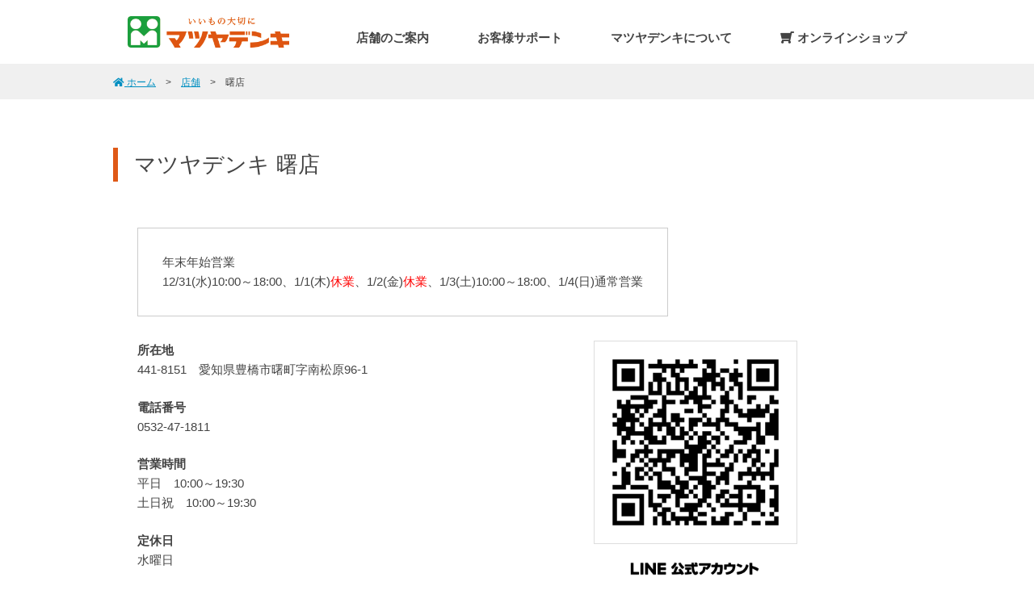

--- FILE ---
content_type: text/html; charset=UTF-8
request_url: https://matsuyadenki.jp/store/id6178/
body_size: 8001
content:

<!DOCTYPE HTML>
<html lang="ja-JP">
<head prefix="og: http://ogp.me/ns# fb: http://ogp.me/ns/fb# article: http://ogp.me/ns/article#">

<meta charset="UTF-8">
<meta name="format-detection" content="telephone=no">

<meta name="viewport" content="width=1000">

<!--css-->
<link rel="stylesheet" type="text/css" href="https://matsuyadenki.jp/wordpress/wp-content/themes/md2019/css/common.css">
<link rel="stylesheet" type="text/css" href="https://matsuyadenki.jp/wordpress/wp-content/themes/md2019/css/layout.css">
<!--js-->
<script src="https://ajax.googleapis.com/ajax/libs/jquery/1/jquery.min.js"></script>
<script type="text/javascript" src="https://matsuyadenki.jp/wordpress/wp-content/themes/md2019/js/script.js"></script>

<link rel="apple-touch-icon-precomposed" href="https://matsuyadenki.jp/wordpress/wp-content/themes/md2019/images/common/apple-touch-icon.png">
<link rel="icon" type="image/vnd.microsoft.icon" href="https://matsuyadenki.jp/wordpress/wp-content/themes/md2019/images/common/favicon.ico">


<!-- ogp -->
<meta property="og:title" content="マツヤデンキ公式ホームページ">
<meta property="og:type" content="website">
<meta property="og:url" content="https://matsuyadenki.jp">
<meta property="og:site_name" content="マツヤデンキ公式ホームページ">
<meta property="og:description" content="いいもの大切に、マツヤデンキの公式ホームページです。">
<meta property="og:image" content="https://matsuyadenki.jp/wordpress/wp-content/themes/md2019/images/common/ogp.jpg">
<meta name="twitter:card" content="photo">
<meta name="twitter:image" content="https://matsuyadenki.jp/wordpress/wp-content/themes/md2019/images/common/ogp.jpg">
<!-- /ogp -->

<meta name='robots' content='max-image-preview:large' />
<link rel="alternate" title="oEmbed (JSON)" type="application/json+oembed" href="https://matsuyadenki.jp/wp-json/oembed/1.0/embed?url=https%3A%2F%2Fmatsuyadenki.jp%2Fstore%2Fid6178%2F" />
<link rel="alternate" title="oEmbed (XML)" type="text/xml+oembed" href="https://matsuyadenki.jp/wp-json/oembed/1.0/embed?url=https%3A%2F%2Fmatsuyadenki.jp%2Fstore%2Fid6178%2F&#038;format=xml" />
<style id='wp-img-auto-sizes-contain-inline-css' type='text/css'>
img:is([sizes=auto i],[sizes^="auto," i]){contain-intrinsic-size:3000px 1500px}
/*# sourceURL=wp-img-auto-sizes-contain-inline-css */
</style>
<style id='wp-emoji-styles-inline-css' type='text/css'>

	img.wp-smiley, img.emoji {
		display: inline !important;
		border: none !important;
		box-shadow: none !important;
		height: 1em !important;
		width: 1em !important;
		margin: 0 0.07em !important;
		vertical-align: -0.1em !important;
		background: none !important;
		padding: 0 !important;
	}
/*# sourceURL=wp-emoji-styles-inline-css */
</style>
<style id='wp-block-library-inline-css' type='text/css'>
:root{--wp-block-synced-color:#7a00df;--wp-block-synced-color--rgb:122,0,223;--wp-bound-block-color:var(--wp-block-synced-color);--wp-editor-canvas-background:#ddd;--wp-admin-theme-color:#007cba;--wp-admin-theme-color--rgb:0,124,186;--wp-admin-theme-color-darker-10:#006ba1;--wp-admin-theme-color-darker-10--rgb:0,107,160.5;--wp-admin-theme-color-darker-20:#005a87;--wp-admin-theme-color-darker-20--rgb:0,90,135;--wp-admin-border-width-focus:2px}@media (min-resolution:192dpi){:root{--wp-admin-border-width-focus:1.5px}}.wp-element-button{cursor:pointer}:root .has-very-light-gray-background-color{background-color:#eee}:root .has-very-dark-gray-background-color{background-color:#313131}:root .has-very-light-gray-color{color:#eee}:root .has-very-dark-gray-color{color:#313131}:root .has-vivid-green-cyan-to-vivid-cyan-blue-gradient-background{background:linear-gradient(135deg,#00d084,#0693e3)}:root .has-purple-crush-gradient-background{background:linear-gradient(135deg,#34e2e4,#4721fb 50%,#ab1dfe)}:root .has-hazy-dawn-gradient-background{background:linear-gradient(135deg,#faaca8,#dad0ec)}:root .has-subdued-olive-gradient-background{background:linear-gradient(135deg,#fafae1,#67a671)}:root .has-atomic-cream-gradient-background{background:linear-gradient(135deg,#fdd79a,#004a59)}:root .has-nightshade-gradient-background{background:linear-gradient(135deg,#330968,#31cdcf)}:root .has-midnight-gradient-background{background:linear-gradient(135deg,#020381,#2874fc)}:root{--wp--preset--font-size--normal:16px;--wp--preset--font-size--huge:42px}.has-regular-font-size{font-size:1em}.has-larger-font-size{font-size:2.625em}.has-normal-font-size{font-size:var(--wp--preset--font-size--normal)}.has-huge-font-size{font-size:var(--wp--preset--font-size--huge)}.has-text-align-center{text-align:center}.has-text-align-left{text-align:left}.has-text-align-right{text-align:right}.has-fit-text{white-space:nowrap!important}#end-resizable-editor-section{display:none}.aligncenter{clear:both}.items-justified-left{justify-content:flex-start}.items-justified-center{justify-content:center}.items-justified-right{justify-content:flex-end}.items-justified-space-between{justify-content:space-between}.screen-reader-text{border:0;clip-path:inset(50%);height:1px;margin:-1px;overflow:hidden;padding:0;position:absolute;width:1px;word-wrap:normal!important}.screen-reader-text:focus{background-color:#ddd;clip-path:none;color:#444;display:block;font-size:1em;height:auto;left:5px;line-height:normal;padding:15px 23px 14px;text-decoration:none;top:5px;width:auto;z-index:100000}html :where(.has-border-color){border-style:solid}html :where([style*=border-top-color]){border-top-style:solid}html :where([style*=border-right-color]){border-right-style:solid}html :where([style*=border-bottom-color]){border-bottom-style:solid}html :where([style*=border-left-color]){border-left-style:solid}html :where([style*=border-width]){border-style:solid}html :where([style*=border-top-width]){border-top-style:solid}html :where([style*=border-right-width]){border-right-style:solid}html :where([style*=border-bottom-width]){border-bottom-style:solid}html :where([style*=border-left-width]){border-left-style:solid}html :where(img[class*=wp-image-]){height:auto;max-width:100%}:where(figure){margin:0 0 1em}html :where(.is-position-sticky){--wp-admin--admin-bar--position-offset:var(--wp-admin--admin-bar--height,0px)}@media screen and (max-width:600px){html :where(.is-position-sticky){--wp-admin--admin-bar--position-offset:0px}}

/*# sourceURL=wp-block-library-inline-css */
</style><style id='global-styles-inline-css' type='text/css'>
:root{--wp--preset--aspect-ratio--square: 1;--wp--preset--aspect-ratio--4-3: 4/3;--wp--preset--aspect-ratio--3-4: 3/4;--wp--preset--aspect-ratio--3-2: 3/2;--wp--preset--aspect-ratio--2-3: 2/3;--wp--preset--aspect-ratio--16-9: 16/9;--wp--preset--aspect-ratio--9-16: 9/16;--wp--preset--color--black: #000000;--wp--preset--color--cyan-bluish-gray: #abb8c3;--wp--preset--color--white: #ffffff;--wp--preset--color--pale-pink: #f78da7;--wp--preset--color--vivid-red: #cf2e2e;--wp--preset--color--luminous-vivid-orange: #ff6900;--wp--preset--color--luminous-vivid-amber: #fcb900;--wp--preset--color--light-green-cyan: #7bdcb5;--wp--preset--color--vivid-green-cyan: #00d084;--wp--preset--color--pale-cyan-blue: #8ed1fc;--wp--preset--color--vivid-cyan-blue: #0693e3;--wp--preset--color--vivid-purple: #9b51e0;--wp--preset--gradient--vivid-cyan-blue-to-vivid-purple: linear-gradient(135deg,rgb(6,147,227) 0%,rgb(155,81,224) 100%);--wp--preset--gradient--light-green-cyan-to-vivid-green-cyan: linear-gradient(135deg,rgb(122,220,180) 0%,rgb(0,208,130) 100%);--wp--preset--gradient--luminous-vivid-amber-to-luminous-vivid-orange: linear-gradient(135deg,rgb(252,185,0) 0%,rgb(255,105,0) 100%);--wp--preset--gradient--luminous-vivid-orange-to-vivid-red: linear-gradient(135deg,rgb(255,105,0) 0%,rgb(207,46,46) 100%);--wp--preset--gradient--very-light-gray-to-cyan-bluish-gray: linear-gradient(135deg,rgb(238,238,238) 0%,rgb(169,184,195) 100%);--wp--preset--gradient--cool-to-warm-spectrum: linear-gradient(135deg,rgb(74,234,220) 0%,rgb(151,120,209) 20%,rgb(207,42,186) 40%,rgb(238,44,130) 60%,rgb(251,105,98) 80%,rgb(254,248,76) 100%);--wp--preset--gradient--blush-light-purple: linear-gradient(135deg,rgb(255,206,236) 0%,rgb(152,150,240) 100%);--wp--preset--gradient--blush-bordeaux: linear-gradient(135deg,rgb(254,205,165) 0%,rgb(254,45,45) 50%,rgb(107,0,62) 100%);--wp--preset--gradient--luminous-dusk: linear-gradient(135deg,rgb(255,203,112) 0%,rgb(199,81,192) 50%,rgb(65,88,208) 100%);--wp--preset--gradient--pale-ocean: linear-gradient(135deg,rgb(255,245,203) 0%,rgb(182,227,212) 50%,rgb(51,167,181) 100%);--wp--preset--gradient--electric-grass: linear-gradient(135deg,rgb(202,248,128) 0%,rgb(113,206,126) 100%);--wp--preset--gradient--midnight: linear-gradient(135deg,rgb(2,3,129) 0%,rgb(40,116,252) 100%);--wp--preset--font-size--small: 13px;--wp--preset--font-size--medium: 20px;--wp--preset--font-size--large: 36px;--wp--preset--font-size--x-large: 42px;--wp--preset--spacing--20: 0.44rem;--wp--preset--spacing--30: 0.67rem;--wp--preset--spacing--40: 1rem;--wp--preset--spacing--50: 1.5rem;--wp--preset--spacing--60: 2.25rem;--wp--preset--spacing--70: 3.38rem;--wp--preset--spacing--80: 5.06rem;--wp--preset--shadow--natural: 6px 6px 9px rgba(0, 0, 0, 0.2);--wp--preset--shadow--deep: 12px 12px 50px rgba(0, 0, 0, 0.4);--wp--preset--shadow--sharp: 6px 6px 0px rgba(0, 0, 0, 0.2);--wp--preset--shadow--outlined: 6px 6px 0px -3px rgb(255, 255, 255), 6px 6px rgb(0, 0, 0);--wp--preset--shadow--crisp: 6px 6px 0px rgb(0, 0, 0);}:where(.is-layout-flex){gap: 0.5em;}:where(.is-layout-grid){gap: 0.5em;}body .is-layout-flex{display: flex;}.is-layout-flex{flex-wrap: wrap;align-items: center;}.is-layout-flex > :is(*, div){margin: 0;}body .is-layout-grid{display: grid;}.is-layout-grid > :is(*, div){margin: 0;}:where(.wp-block-columns.is-layout-flex){gap: 2em;}:where(.wp-block-columns.is-layout-grid){gap: 2em;}:where(.wp-block-post-template.is-layout-flex){gap: 1.25em;}:where(.wp-block-post-template.is-layout-grid){gap: 1.25em;}.has-black-color{color: var(--wp--preset--color--black) !important;}.has-cyan-bluish-gray-color{color: var(--wp--preset--color--cyan-bluish-gray) !important;}.has-white-color{color: var(--wp--preset--color--white) !important;}.has-pale-pink-color{color: var(--wp--preset--color--pale-pink) !important;}.has-vivid-red-color{color: var(--wp--preset--color--vivid-red) !important;}.has-luminous-vivid-orange-color{color: var(--wp--preset--color--luminous-vivid-orange) !important;}.has-luminous-vivid-amber-color{color: var(--wp--preset--color--luminous-vivid-amber) !important;}.has-light-green-cyan-color{color: var(--wp--preset--color--light-green-cyan) !important;}.has-vivid-green-cyan-color{color: var(--wp--preset--color--vivid-green-cyan) !important;}.has-pale-cyan-blue-color{color: var(--wp--preset--color--pale-cyan-blue) !important;}.has-vivid-cyan-blue-color{color: var(--wp--preset--color--vivid-cyan-blue) !important;}.has-vivid-purple-color{color: var(--wp--preset--color--vivid-purple) !important;}.has-black-background-color{background-color: var(--wp--preset--color--black) !important;}.has-cyan-bluish-gray-background-color{background-color: var(--wp--preset--color--cyan-bluish-gray) !important;}.has-white-background-color{background-color: var(--wp--preset--color--white) !important;}.has-pale-pink-background-color{background-color: var(--wp--preset--color--pale-pink) !important;}.has-vivid-red-background-color{background-color: var(--wp--preset--color--vivid-red) !important;}.has-luminous-vivid-orange-background-color{background-color: var(--wp--preset--color--luminous-vivid-orange) !important;}.has-luminous-vivid-amber-background-color{background-color: var(--wp--preset--color--luminous-vivid-amber) !important;}.has-light-green-cyan-background-color{background-color: var(--wp--preset--color--light-green-cyan) !important;}.has-vivid-green-cyan-background-color{background-color: var(--wp--preset--color--vivid-green-cyan) !important;}.has-pale-cyan-blue-background-color{background-color: var(--wp--preset--color--pale-cyan-blue) !important;}.has-vivid-cyan-blue-background-color{background-color: var(--wp--preset--color--vivid-cyan-blue) !important;}.has-vivid-purple-background-color{background-color: var(--wp--preset--color--vivid-purple) !important;}.has-black-border-color{border-color: var(--wp--preset--color--black) !important;}.has-cyan-bluish-gray-border-color{border-color: var(--wp--preset--color--cyan-bluish-gray) !important;}.has-white-border-color{border-color: var(--wp--preset--color--white) !important;}.has-pale-pink-border-color{border-color: var(--wp--preset--color--pale-pink) !important;}.has-vivid-red-border-color{border-color: var(--wp--preset--color--vivid-red) !important;}.has-luminous-vivid-orange-border-color{border-color: var(--wp--preset--color--luminous-vivid-orange) !important;}.has-luminous-vivid-amber-border-color{border-color: var(--wp--preset--color--luminous-vivid-amber) !important;}.has-light-green-cyan-border-color{border-color: var(--wp--preset--color--light-green-cyan) !important;}.has-vivid-green-cyan-border-color{border-color: var(--wp--preset--color--vivid-green-cyan) !important;}.has-pale-cyan-blue-border-color{border-color: var(--wp--preset--color--pale-cyan-blue) !important;}.has-vivid-cyan-blue-border-color{border-color: var(--wp--preset--color--vivid-cyan-blue) !important;}.has-vivid-purple-border-color{border-color: var(--wp--preset--color--vivid-purple) !important;}.has-vivid-cyan-blue-to-vivid-purple-gradient-background{background: var(--wp--preset--gradient--vivid-cyan-blue-to-vivid-purple) !important;}.has-light-green-cyan-to-vivid-green-cyan-gradient-background{background: var(--wp--preset--gradient--light-green-cyan-to-vivid-green-cyan) !important;}.has-luminous-vivid-amber-to-luminous-vivid-orange-gradient-background{background: var(--wp--preset--gradient--luminous-vivid-amber-to-luminous-vivid-orange) !important;}.has-luminous-vivid-orange-to-vivid-red-gradient-background{background: var(--wp--preset--gradient--luminous-vivid-orange-to-vivid-red) !important;}.has-very-light-gray-to-cyan-bluish-gray-gradient-background{background: var(--wp--preset--gradient--very-light-gray-to-cyan-bluish-gray) !important;}.has-cool-to-warm-spectrum-gradient-background{background: var(--wp--preset--gradient--cool-to-warm-spectrum) !important;}.has-blush-light-purple-gradient-background{background: var(--wp--preset--gradient--blush-light-purple) !important;}.has-blush-bordeaux-gradient-background{background: var(--wp--preset--gradient--blush-bordeaux) !important;}.has-luminous-dusk-gradient-background{background: var(--wp--preset--gradient--luminous-dusk) !important;}.has-pale-ocean-gradient-background{background: var(--wp--preset--gradient--pale-ocean) !important;}.has-electric-grass-gradient-background{background: var(--wp--preset--gradient--electric-grass) !important;}.has-midnight-gradient-background{background: var(--wp--preset--gradient--midnight) !important;}.has-small-font-size{font-size: var(--wp--preset--font-size--small) !important;}.has-medium-font-size{font-size: var(--wp--preset--font-size--medium) !important;}.has-large-font-size{font-size: var(--wp--preset--font-size--large) !important;}.has-x-large-font-size{font-size: var(--wp--preset--font-size--x-large) !important;}
/*# sourceURL=global-styles-inline-css */
</style>

<style id='classic-theme-styles-inline-css' type='text/css'>
/*! This file is auto-generated */
.wp-block-button__link{color:#fff;background-color:#32373c;border-radius:9999px;box-shadow:none;text-decoration:none;padding:calc(.667em + 2px) calc(1.333em + 2px);font-size:1.125em}.wp-block-file__button{background:#32373c;color:#fff;text-decoration:none}
/*# sourceURL=/wp-includes/css/classic-themes.min.css */
</style>
<link rel='stylesheet' id='wp-pagenavi-css' href='https://matsuyadenki.jp/wordpress/wp-content/plugins/wp-pagenavi/pagenavi-css.css?ver=2.70' type='text/css' media='all' />
<link rel="https://api.w.org/" href="https://matsuyadenki.jp/wp-json/" /><link rel="alternate" title="JSON" type="application/json" href="https://matsuyadenki.jp/wp-json/wp/v2/store/115" /><link rel="EditURI" type="application/rsd+xml" title="RSD" href="https://matsuyadenki.jp/wordpress/xmlrpc.php?rsd" />
<link rel="canonical" href="https://matsuyadenki.jp/store/id6178/" />
<link rel='shortlink' href='https://matsuyadenki.jp/?p=115' />
<style type="text/css">.recentcomments a{display:inline !important;padding:0 !important;margin:0 !important;}</style>

<!-- Global site tag (gtag.js) - Google Analytics -->
<script async src="https://www.googletagmanager.com/gtag/js?id=UA-88704425-3"></script>
<script>
  window.dataLayer = window.dataLayer || [];
  function gtag(){dataLayer.push(arguments);}
  gtag('js', new Date());

  gtag('config', 'UA-88704425-3');
</script>
<!-- Global site tag (gtag.js) - Google Analytics -->
<script async src="https://www.googletagmanager.com/gtag/js?id=G-LNLVTHSSR0"></script>
<script>
  window.dataLayer = window.dataLayer || [];
  function gtag(){dataLayer.push(arguments);}
  gtag('js', new Date());

  gtag('config', 'G-LNLVTHSSR0');
</script>

<script type="text/javascript">
    (function(c,l,a,r,i,t,y){
        c[a]=c[a]||function(){(c[a].q=c[a].q||[]).push(arguments)};
        t=l.createElement(r);t.async=1;t.src="https://www.clarity.ms/tag/"+i;
        y=l.getElementsByTagName(r)[0];y.parentNode.insertBefore(t,y);
    })(window, document, "clarity", "script", "6890uqq9aj");
</script>
<title>曙店 | 
【公式】マツヤデンキホームページへようこそ</title>

<!--ページ個別-->
<link rel="stylesheet" href="https://matsuyadenki.jp/wordpress/wp-content/themes/md2019/css/shops.css?201912241736" media="all">
<script type="text/javascript" src="https://matsuyadenki.jp/wordpress/wp-content/themes/md2019/js/shops.js"></script>

	<meta name="description" content="いいもの大切に。マツヤデンキの公式ホームページです。">
	<meta name="kewords" content="マツヤデンキ,家電">
</head>

<body>
<header>

	<nav class="gnav-wrapper">
	<div class="inner">
		<ul class="gnav main-wrapper">
			<li class="logo">
					<h1 class="logo"><a href="https://matsuyadenki.jp"><img src="https://matsuyadenki.jp/wordpress/wp-content/themes/md2019/images/common/header_logo.gif" alt="マツヤデンキ"></a></h1>
			</li>
			<li class="shop">
				<a href="https://matsuyadenki.jp/shops/">店舗のご案内</a>
			</li>
			<li class="support">
				<a href="/support/">お客様サポート</a>
				<div class="megamenu">
					<p>お客様サポート</p>
					<ul class="megamenu-inner main-wrapper">
						<li><a href="/support/hotline_form.html">お客様HOTLINE</a></li>
						<li><a href="/support/110_form.html">家電サポート110番</a></li>
						<li><a href="/contact/partscontact.html" target="_blank">部品（パーツ）注文</a></li>
						<li><a href="/support/card.html">ポイントカード</a></li>
						<!--li><a href="/support/5years.html">延長保証</a></li-->
						<li><a href="/support/list.html">サービス一覧</a></li>
					</ul><!-- .megamenu-inner -->
				</div><!-- .megamenu -->
			</li>
			<li class="company">
				<a href="/company/">マツヤデンキについて</a>
				<div class="megamenu">
					<p>マツヤデンキについて</p>
					<ul class="megamenu-inner main-wrapper">
						<li><a href="/company/">ブランド理念</a></li>
						<li><a href="/company/privacy.html">プライバシーポリシー</a></li>
						<li><a href="/company/sitepolicy.html">サイトポリシー</a></li>
					</ul><!-- .megamenu-inner -->
				</div><!-- .megamenu -->
			</li>
			<li><a href="https://shop.matsuyadenki.jp/" target="_blank"><i class="fas fa-shopping-cart fa-flip-horizontal"></i> オンラインショップ</a></li>
		</ul>
	</div>
	</nav><!-- .gnav-wrapper -->

	<a class="menu-trigger" href="#">
		<span></span>
		<span></span>
		<span></span>
	</a>
</header>

	<div id="breadpath"><ul><li><a href="https://matsuyadenki.jp"><i class="fas fa-home"></i> <span>ホーム</span></a></li><li><a href="https://matsuyadenki.jp/shops/"><span>店舗</span></a></li><li><span>曙店</span></li></ul></div>	<section class="sec" id="shop">
					<div class="subContents">
				<h1 class="pageTitle">マツヤデンキ 曙店</h1>

																				<div class="info1">
							<p>年末年始営業<br />
12/31(水)10:00～18:00、1/1(木)<span style="color: red;">休業</span>、1/2(金)<span style="color: red;">休業</span>、1/3(土)10:00～18:00、1/4(日)通常営業</p>
						</div>
									

				<div class="row">
					<div class="left">
						<dl>
							<dt>所在地</dt>
							<dd>441-8151　愛知県豊橋市曙町字南松原96-1</dd>
							<dt>電話番号</dt>
							<dd><a href="tel:0532-47-1811">
																	0532-47-1811																</a>
															</dd>
							<dt>営業時間</dt>
							<dd>平日　10:00～19:30<br>
							土日祝　10:00～19:30							</dd>
							<dt>定休日</dt>
							<dd>水曜日</dd>

						</dl>
														
					</div>
											<div class="right">
							<div class="qr">
								<figure>								<img src="https://matsuyadenki.jp/wordpress/wp-content/uploads/2019/10/マツヤデンキ曙店.png" alt=""></figure>
								<p class="linelogo"><a href="https://lin.ee/aCgISu8" target="_blank"><img src="https://matsuyadenki.jp/wordpress/wp-content/themes/md2019/images/shop/line_logo.png" alt="LINE公式アカウント"></a></p>
								<p>↑↑↑<br>曙店LINE公式アカウント<br>
								友だち追加でお得な情報をGET!</p>
							</div>
						</div>
									</div>

																		
				<div class="map">
					<iframe src="https://www.google.com/maps/embed?pb=!1m18!1m12!1m3!1d3899.53630199296!2d137.4013025209884!3d34.72771995027396!2m3!1f0!2f0!3f0!3m2!1i1024!2i768!4f13.1!3m3!1m2!1s0x6004d3a4128f0543%3A0x5fa63ca7abf29055!2z44Oe44OE44Ok44OH44Oz44Kt5puZ5bqX!5e0!3m2!1sja!2sjp!4v1572265054461!5m2!1sja!2sjp" frameborder="0" style="border:0;" allowfullscreen=""></iframe>				</div>
			</div>
			</section>


<footer>
	<ul>
		<li><a href="https://matsuyadenki.jp/fc/">FC加盟店募集</a></li>
		<li><a href="/contact/property.html">店舗物件募集</a></li>
		<li><a href="/contact/sales.html">マツヤデンキ外商</a></li>
		<li><a href="https://matsuyadenki.jp/sitepolicy/">サイトポリシー</a></li>
	</ul>
	<p class="copyright"><small>Copyright &copy; YAMADA DENKI CO., LTD.</small></p>
</footer>

<div id="spMenu">
	<ul>
		<li class="shop">
			<a href="https://matsuyadenki.jp/shops/">店舗のご案内</a>
		</li>
		<li class="support">
			<p>お客様サポート</p>
			<ul>
				<li><a href="/support/hotline_form.html">お客様HOTLINE</a></li>
				<li><a href="/support/110_form.html">家電サポート110番</a></li>
				<li><a href="/contact/partscontact.html" target="_blank">部品（パーツ）注文</a></li>
				<li><a href="/support/card.html">ポイントカード</a></li>
				<li><a href="/support/5years.html">延長保証</a></li>
				<li><a href="/support/list.html">サービス一覧</a></li>
				<li><a href="/support/link.html">家電メーカーリンク集</a></li>
			</ul>
		</li>
		<li class="company">
			<p>ブランド情報</p>
			<ul>
				<li><a href="/company/philosophy.html">企業理念</a></li>
				<li><a href="/news/">ニュースリリース</a></li>
				<li><a href="/company/privacy.html">プライバシーポリシー</a></li>
				<li><a href="https://matsuyadenki.jp/sitepolicy/">サイトポリシー</a></li>
			</ul>
		</li>
		<li><a href="https://matsuyadenki.jp/fc/">FC加盟店募集</a></li>
		<li><a href="/contact/property.html">店舗物件募集</a></li>
		<li><a href="/contact/sales.html">マツヤデンキ外商</a></li>
		<li><a href="https://shop.matsuyadenki.jp/" target="_blank"><i class="fas fa-shopping-cart fa-flip-horizontal"></i> オンラインショップ</a></li>
	</ul>
</div>

<script type="speculationrules">
{"prefetch":[{"source":"document","where":{"and":[{"href_matches":"/*"},{"not":{"href_matches":["/wordpress/wp-*.php","/wordpress/wp-admin/*","/wordpress/wp-content/uploads/*","/wordpress/wp-content/*","/wordpress/wp-content/plugins/*","/wordpress/wp-content/themes/md2019/*","/*\\?(.+)"]}},{"not":{"selector_matches":"a[rel~=\"nofollow\"]"}},{"not":{"selector_matches":".no-prefetch, .no-prefetch a"}}]},"eagerness":"conservative"}]}
</script>
<script id="wp-emoji-settings" type="application/json">
{"baseUrl":"https://s.w.org/images/core/emoji/17.0.2/72x72/","ext":".png","svgUrl":"https://s.w.org/images/core/emoji/17.0.2/svg/","svgExt":".svg","source":{"concatemoji":"https://matsuyadenki.jp/wordpress/wp-includes/js/wp-emoji-release.min.js?ver=6.9"}}
</script>
<script type="module">
/* <![CDATA[ */
/*! This file is auto-generated */
const a=JSON.parse(document.getElementById("wp-emoji-settings").textContent),o=(window._wpemojiSettings=a,"wpEmojiSettingsSupports"),s=["flag","emoji"];function i(e){try{var t={supportTests:e,timestamp:(new Date).valueOf()};sessionStorage.setItem(o,JSON.stringify(t))}catch(e){}}function c(e,t,n){e.clearRect(0,0,e.canvas.width,e.canvas.height),e.fillText(t,0,0);t=new Uint32Array(e.getImageData(0,0,e.canvas.width,e.canvas.height).data);e.clearRect(0,0,e.canvas.width,e.canvas.height),e.fillText(n,0,0);const a=new Uint32Array(e.getImageData(0,0,e.canvas.width,e.canvas.height).data);return t.every((e,t)=>e===a[t])}function p(e,t){e.clearRect(0,0,e.canvas.width,e.canvas.height),e.fillText(t,0,0);var n=e.getImageData(16,16,1,1);for(let e=0;e<n.data.length;e++)if(0!==n.data[e])return!1;return!0}function u(e,t,n,a){switch(t){case"flag":return n(e,"\ud83c\udff3\ufe0f\u200d\u26a7\ufe0f","\ud83c\udff3\ufe0f\u200b\u26a7\ufe0f")?!1:!n(e,"\ud83c\udde8\ud83c\uddf6","\ud83c\udde8\u200b\ud83c\uddf6")&&!n(e,"\ud83c\udff4\udb40\udc67\udb40\udc62\udb40\udc65\udb40\udc6e\udb40\udc67\udb40\udc7f","\ud83c\udff4\u200b\udb40\udc67\u200b\udb40\udc62\u200b\udb40\udc65\u200b\udb40\udc6e\u200b\udb40\udc67\u200b\udb40\udc7f");case"emoji":return!a(e,"\ud83e\u1fac8")}return!1}function f(e,t,n,a){let r;const o=(r="undefined"!=typeof WorkerGlobalScope&&self instanceof WorkerGlobalScope?new OffscreenCanvas(300,150):document.createElement("canvas")).getContext("2d",{willReadFrequently:!0}),s=(o.textBaseline="top",o.font="600 32px Arial",{});return e.forEach(e=>{s[e]=t(o,e,n,a)}),s}function r(e){var t=document.createElement("script");t.src=e,t.defer=!0,document.head.appendChild(t)}a.supports={everything:!0,everythingExceptFlag:!0},new Promise(t=>{let n=function(){try{var e=JSON.parse(sessionStorage.getItem(o));if("object"==typeof e&&"number"==typeof e.timestamp&&(new Date).valueOf()<e.timestamp+604800&&"object"==typeof e.supportTests)return e.supportTests}catch(e){}return null}();if(!n){if("undefined"!=typeof Worker&&"undefined"!=typeof OffscreenCanvas&&"undefined"!=typeof URL&&URL.createObjectURL&&"undefined"!=typeof Blob)try{var e="postMessage("+f.toString()+"("+[JSON.stringify(s),u.toString(),c.toString(),p.toString()].join(",")+"));",a=new Blob([e],{type:"text/javascript"});const r=new Worker(URL.createObjectURL(a),{name:"wpTestEmojiSupports"});return void(r.onmessage=e=>{i(n=e.data),r.terminate(),t(n)})}catch(e){}i(n=f(s,u,c,p))}t(n)}).then(e=>{for(const n in e)a.supports[n]=e[n],a.supports.everything=a.supports.everything&&a.supports[n],"flag"!==n&&(a.supports.everythingExceptFlag=a.supports.everythingExceptFlag&&a.supports[n]);var t;a.supports.everythingExceptFlag=a.supports.everythingExceptFlag&&!a.supports.flag,a.supports.everything||((t=a.source||{}).concatemoji?r(t.concatemoji):t.wpemoji&&t.twemoji&&(r(t.twemoji),r(t.wpemoji)))});
//# sourceURL=https://matsuyadenki.jp/wordpress/wp-includes/js/wp-emoji-loader.min.js
/* ]]> */
</script>

</body>
</html>




--- FILE ---
content_type: text/css
request_url: https://matsuyadenki.jp/wordpress/wp-content/themes/md2019/css/common.css
body_size: 1162
content:
@charset "UTF-8";

/* --------------------------------------------------------------------------------------
 base
--------------------------------------------------------------------------------------- */

a[href^="tel:"] {
	pointer-events: none;
}
a[href^="tel:"]:link, a[href^="tel:"]:visited {
	color: #444;
	text-decoration: none;
}
@media screen and (max-width:799px) {
	a[href^="tel:"] {
		pointer-events: auto;
	}
	a[href^="tel:"]:link, a[href^="tel:"]:visited {
		color: #008FC1;
		text-decoration: underline;
	}
}
html, body {
	font-size: 15px;
}
body {
	color: #444;
	font-family: "ヒラギノ角ゴ Pro W3", "Hiragino Kaku Gothic Pro", "メイリオ", Meiryo, Osaka, "ＭＳ Ｐゴシック", "MS PGothic", sans-serif;
	line-height: 1.6;
	text-align: center;
	background: #FFF;
	-webkit-text-size-adjust: none;
}

input,textarea,select {
	font-size: 100%;
}

h1,h2,h3,h4,h5,h6 {
	font-size: 100%;
	font-weight: normal;
}

/* reset ------------------------------ */

body,div,
h1,h2,h3,h4,h5,h6,
dl,dt,dd,ul,ol,li,figure,
p,blockquote,pre,cite,code,caption,
form,fieldset,legend,input,textarea,select,option,label {
	margin: 0;
	padding: 0;
	box-sizing: border-box;
}

img,table {
	border: none;
}
img {
	vertical-align: bottom;
}

table {
	border-collapse: collapse;
}

ul {
	list-style: none;
}
ol {
	margin-left: 20px;
}
li img,
dt img {
	vertical-align: bottom;
}



/* textlink ------------------------------ */

a:link {
	color: #008FC1;
	text-decoration: underline;
}
a:visited {
	color: #008FC1;
	text-decoration: underline;
}
a:hover {
	color: #DF5917;
	text-decoration: underline;
}
a:active {
	color: #DF5917;
	text-decoration: underline;
}

a img {
	transition: opacity .3s ease-out;
}

a:hover,
input[type="submit"]:hover,
input[type="image"]:hover {
	opacity: 0.7;
}
a:hover img.rollover {
	opacity: 1;
}



/* --------------------------------------------------------------------------------------
 float
--------------------------------------------------------------------------------------- */

.clearfix:after { content: "."; display: block; height: 0; clear: both; visibility: hidden; }
.clearfix { display: inline-block; }
/*\*/
* html .clearfix { height: 1%; }
.clearfix { display: block; }
/**/


/*margin
-----------------------------------------------*/
.bot005px { margin-bottom: 5px!important; }
.bot010px { margin-bottom: 10px!important; }
.bot015px { margin-bottom: 15px!important; }
.bot020px { margin-bottom: 20px!important; }
.bot025px { margin-bottom: 25px!important; }
.bot030px { margin-bottom: 30px!important; }
.bot035px { margin-bottom: 35px!important; }
.bot040px { margin-bottom: 40px!important; }
.bot045px { margin-bottom: 45px!important; }
.bot050px { margin-bottom: 50px!important; }
.bot060px { margin-bottom: 60px!important; }
.bot070px { margin-bottom: 70px!important; }
.bot100px { margin-bottom: 100px!important; }

/*color
-----------------------------------------------*/
.orange { color: #DF5917!important; }

/*font-size
-----------------------------------------------*/
.font10px { font-size: 10px!important; }
.font11px { font-size: 11px!important; }
.font12px { font-size: 12px!important; }
.font14px { font-size: 14px!important; }
.font16px { font-size: 16px!important; }
.font18px { font-size: 18px!important; }
.font20px { font-size: 20px!important; }


/*font
-----------------------------------------------*/
.fontBold { font-weight: bold!important; }
.fontNormal { font-weight: normal!important; }


/*align
-----------------------------------------------*/
.alright { text-align: right!important; }
.alcenter { text-align: center!important; }
.alleft { text-align: left!important; }


/* FOR smartphone landscape
***************************************************************************/
@media screen and (max-width:799px) {


	html, body {
		font-size: 14px;
	}

	a:hover,
	input[type="submit"]:hover,
	input[type="image"]:hover {
		opacity: 1;
		filter: alpha(opacity=100);
	}


}


--- FILE ---
content_type: text/css
request_url: https://matsuyadenki.jp/wordpress/wp-content/themes/md2019/css/layout.css
body_size: 2264
content:
@charset "UTF-8";

@import url('https://use.fontawesome.com/releases/v5.10.1/css/all.css');

.forpc { display: block; }
.forsp { display: none; }
.forpcinline { display: inline; }
.forspinline { display: none; }

header .inner {
	min-width: 1000px;
	text-align: left;
	margin: 0 10%;
	padding: 20px 0;
}
header .gnav-wrapper {
	position: relative;
}
header .gnav {
	display: flex;
	align-items: flex-end;
}
header .gnav li {
	font-weight: bold;
	transition: all .3s ease-in-out;
}
header .gnav li:first-child {
	margin-right: auto;
}
header .gnav li:first-child .logo {
	width: 200px;
}
header .gnav li:first-child .logo img {
	width: 100%;
}
header .gnav a {
	color: #444;
	text-decoration: none;
	padding: 0 2em;
}
.gnav > li:hover .megamenu {
	max-height: 9999px;
	opacity: 1;
	padding: 30px 0;
}
.megamenu {
	background: #DF5917;
	max-height: 0;
	opacity: 0;
	overflow: hidden;
	width: 100%;
	position: absolute;
	top: 80px;
	left: 0;
	transition: all .2s ease-in;
	z-index: 999;
}
.megamenu p {
	color: #FFF;
	font-size: 2rem;
	min-width: 1000px;
	margin: 0 10% 15px;
}
.megamenu-inner {
	min-width: 1000px;
	margin: 0 10%;
	position: relative;
	display: flex;
	flex-wrap: wrap;
}
.megamenu-inner::before,
.megamenu-inner::after {
	content: " ";
	width: 19%;
	display: block;
	order: 1;
}

.megamenu-inner li {
	width: 19%;
	margin-right: 1%;
	margin-bottom: 20px;
	padding: 0;
}
.megamenu-inner a:link, .megamenu-inner a:visited {
	color: #FFF;
	font-weight: normal;
	text-align: center;
	background: #fa9f73;
	border: solid 2px #FFF;
	padding: 20px 0;
	display: block;
}
header .menu-trigger {
	display: none;
}


#breadpath {
	background: #F0F0F0;
	padding: 10px 0;
}
#breadpath ul {
	width: 1000px;
	text-align: left;
	margin: 0 auto;
}
#breadpath ul li {
	font-size: .8rem;
	display: inline-block;
}
#breadpath ul li:not(:last-child)::after {
	content: "　>　";
}

footer {
	background: url(../images/common/footer_line.gif) repeat-x center top;
	padding: 90px 0 30px 0;
}
footer ul {
	display: flex;
	justify-content: center;
}
footer ul li {
	font-size: .93rem;
	margin: 0 1em;
}
footer ul li a:link, footer ul li a:visited {
	color: #444;
	text-decoration: none;
}

footer .copyright {
	color: #CCC;
	font-size: .93rem;
	margin: 40px 0 0 0;
}

#spMenu {
	display: none;
}

/* ----------- パーツ --------- */

.subContents {
	width: 1000px;
	text-align: left;
	margin: 0 auto;
}
.sec {
	margin: 0 0 70px;
}

.pageTitle {
	font-size: 1.8rem;
	text-align: left;
	line-height: 1;
	border-left: solid 6px #DF5917;
	margin: 60px 0 1em;
	padding: .5rem 0 .5rem 20px;
}





ul.disclist li {
	list-style: disc;
	margin-left: 20px;
}
ul.indent-1 li,
p.indent-1 {
	text-indent: -1em;
	padding-left: 1em;
}
.indent-2 {
	text-indent: -2.5em;
	padding-left: 2.5em;
}

.note {
	font-size: .857rem;
}
.big {
	font-size: 120%;
	font-weight: bold;
}

.linkarea,
.linkarea a{
	position: relative;
}
.linkarea a:hover,
.linkarea:hover{
	opacity: .7;
}
.linkarea a {
	display: block;
	position: absolute;
	left: 0;
	top: 0;
	bottom: 0;
	width: 100%;
	font-size: 0;
	text-indent: -9999px;
	overflow: visible;
	z-index: 999;
}


/* ----------- jq効果 --------- */
.fadeIn {
	transition: .8s;
	opacity: 0;
	transform: translate(0, 60px); 
	-webkit-transform: translate(0, 60px); 
}
.fadeIn.active {
	opacity: 1.0;
	transform: translate(0, 0); 
	-webkit-transform: translate(0, 0);
}
.enlarge {
	transition: .6s;
	opacity: 0;
	transform: scale(0); 
	-webkit-transform:  scale(0); 
}
.enlarge.active {
	opacity: 1;
	transform: scale(1); 
	-webkit-transform:  scale(1); 
}
.delay1 { transition-delay: .2s; }
.delay2 { transition-delay: .4s; }
.delay3 { transition-delay: .6s; }


/* FOR smartphone landscape
***************************************************************************/
@media screen and (max-width:799px) {

	.forpc { display: none; }
	.forsp { display: block; }
	.forpcinline { display: none; }
	.forspinline { display: inline; }
	img { width: 100%; }


	header {
		position: relative;
	}

	header .inner {
		min-width: 100%;
		margin: 0;
		padding: 10px 0;
	}
	header .gnav-wrapper {
	}
	header .gnav {
		display: block;
	}
	header .gnav li:not(:first-child) {
		display: none;
	}
	header .gnav li:first-child .logo {
		width: auto;
	}
	header .gnav li:first-child .logo img {
		width: auto;
		height: 30px;
	}

	header .menu-trigger,
	header .menu-trigger span {
		display: inline-block;
		transition: all .4s;
		box-sizing: border-box;
	}
	header .menu-trigger {
		position: absolute;
		top: 15px;
		right: 5vw;
		width: 36px;
		height: 28px;
	}
	header .menu-trigger span {
		position: absolute;
		left: 0;
		width: 100%;
		height: 4px;
		background-color: #DF5917;
		border-radius: 4px;
	}
	header .menu-trigger span:nth-of-type(1) {
		top: 0;
	}
	header .menu-trigger span:nth-of-type(2) {
		top: 12px;
	}
	header .menu-trigger span:nth-of-type(3) {
		bottom: 0;
	}
	.menu-trigger.active span:nth-of-type(1) {
		transform: translateY(12px) rotate(-45deg);
	}
	.menu-trigger.active span:nth-of-type(2) {
		opacity: 0;
	}
	.menu-trigger.active span:nth-of-type(3) {
		transform: translateY(-12px) rotate(45deg);
	}

	#breadpath {
		padding: 10px 5vw;
	}
	#breadpath ul {
		width: 90vw;
	}
	#breadpath ul li {
	}
	#breadpath ul li:not(:last-child)::after {
		content: " > ";
	}

	footer {
		background: url(../images/common/footer_line.gif) repeat-x center top;
		background-size: 200vw auto;
		padding: 60px 0 20px 0;
	}
	footer ul {
		display: block;
	}
	footer ul li {
		font-size: .93rem;
		border-bottom: solid 1px #DDD;
		margin: 0;
	}
	footer ul li:first-child {
		border-top: solid 1px #DDD;
	}
	footer ul li a:link, footer ul li a:visited {
		color: #444;
		text-align: left;
		text-decoration: none;
		padding: 10px 15px;
		display: block;
		position: relative;
	}
	footer ul li a:link::after, footer ul li a:visited::after {
		content: " ";
		width: 5px;
		height: 5px;
		border-top: solid 2px #CCC;
		border-right: solid 2px #CCC;
		position: absolute;
		top: 50%;
		right: 15px;
		transform: translateY(-50%) rotate(45deg);
	}

	footer .copyright {
		margin: 20px 0 0 0;
	}

	#spMenu {
		width: 100%;
		text-align: left;
		background: #DF5917;
		position: absolute;
		top: 50px;
		left: 0;
		z-index: 1000;
	}
	#spMenu li {
		color: #FFF;
		border-bottom: solid 1px #FFF;
	}
	#spMenu li p {
		color: #FFF;
		padding: 10px 15px;
		position: relative;
	}
	#spMenu li p::after {
		content: "＋";
		font-weight: bold;
		position: absolute;
		top: 50%;
		right: 15px;
		transform: translateY(-50%);
	}
	#spMenu li p.active::after {
		content: "－";
	}
	#spMenu li ul {
		display: none;
	}
	#spMenu li a:link, #spMenu li a:visited {
		color: #FFF;
		text-decoration: none;
		padding: 10px 15px;
		display: block;
		position: relative;
	}
	#spMenu li a:link::after, #spMenu li a:visited::after {
		content: " ";
		width: 5px;
		height: 5px;
		border-top: solid 2px #FFF;
		border-right: solid 2px #FFF;
		position: absolute;
		top: 50%;
		right: 20px;
		transform: translateY(-50%) rotate(45deg);
	}
	#spMenu li ul li {
		padding-left: 30px;
	}
	#spMenu li ul li:last-child {
		border-bottom: none;
	}

	/* ----------- パーツ --------- */
	
	.subContents {
		width: 100vw;
		padding: 0 5vw;
	}
	.sec {
		margin: 0 0 40px;
	}

	.pageTitle {
		font-size: 1.5rem;
		margin: 20px 0 1em;
		padding-left: 15px;
	}





	.linkarea a:hover,
	.linkarea:hover{
		opacity: 1;
	}








}



/* -------------------------- フォーム ------------ */
/* iOSでのデフォルトスタイルをリセット */
input[type="submit"],
input[type="button"] {
	border-radius: 0;
	-webkit-box-sizing: content-box;
	-webkit-appearance: button;
	appearance: button;
	border: none;
	border-radius: 0;
	box-sizing: border-box;
	cursor: pointer;
}
input[type="submit"]::-webkit-search-decoration,
input[type="button"]::-webkit-search-decoration {
	display: none;
}
input[type="submit"]::focus,
input[type="button"]::focus {
	outline-offset: -2px;
}






--- FILE ---
content_type: text/css
request_url: https://matsuyadenki.jp/wordpress/wp-content/themes/md2019/css/shops.css?201912241736
body_size: 1847
content:
@charset "UTF-8";

#index .mapall {
	margin: 0 50px;
	position: relative;
}
#index .mapall .prefs {
	width: 150px;
	position: absolute;
}
#index .mapall .prefs.hokkaido { top: 0; left: 410px; }
#index .mapall .prefs.tohoku { top: 170px; left: 770px; }
#index .mapall .prefs.kanto { top: 280px; left: 630px; }
#index .mapall .prefs.chubu { top: 145px; left: 320px; }
#index .mapall .prefs.kinki { top: 475px; left: 480px; }
#index .mapall .prefs.chugoku { top: 220px; left: 140px; }
#index .mapall .prefs.shikoku { top: 525px; left: 275px; }
#index .mapall .prefs.kyushu { top: 395px; left: 0; }

#index .mapall .prefs h2 {
	color: #FFF;
	text-align: center;
	margin: 0 0 5px;
	padding: 3px 0;
}
#index .mapall .prefs.hokkaido h2 { background: #01B4ED; }
#index .mapall .prefs.tohoku h2 { background: #B0D25E; }
#index .mapall .prefs.kanto h2 { background: #F7B249; }
#index .mapall .prefs.chubu h2 { background: #E5E757; }
#index .mapall .prefs.kinki h2 { background: #B9A695; }
#index .mapall .prefs.chugoku h2 { background: #84519D; }
#index .mapall .prefs.shikoku h2 { background: #14AE67; }
#index .mapall .prefs.kyushu h2 { background: #EA609E; }

#index .mapall .prefs ul {
	display: flex;
	flex-wrap: wrap;
	justify-content: space-between;
}
#index .mapall .prefs li {
	width: 49%;
	font-size: .9rem;
	margin: 0 0 5px;
}
#index .mapall .prefs.col1 ul {
	display: block;
}
#index .mapall .prefs.col1 li {
	margin: 0 25% 5px;
}


shops #tab {
	margin: 0 0 20px;
}
#shops #tab li {
	width: 7em;
	text-align: center;
	background: #FFF;
	padding: 10px 0;
	display: inline-block;
	cursor: pointer;
}
#shops #tab li.cr {
	color: #FFF;
	background: #fa9f73;
}

#shops #tabContents h2 {
	color: #FFF;
	background: #DF5917;
	margin: 0 0 10px;
	padding: 10px 15px;
}
	#shops.line #tabContents h2 {
		background: #00B900;
	}

#shops #tabContents .nashi {
	margin: 30px 0 50px;
}
#shops #tabContents table {
	width: 100%;
	margin-bottom: 60px;
}
#shops #tabContents table th,
#shops #tabContents table td {
	font-weight: normal;
}
#shops #tabContents table thead th {
	background: #F0F0F0;
	padding: 5px 10px;
}
#shops #tabContents table tbody tr {
	border-top: solid 1px #CCC;
}
#shops #tabContents table tbody tr:last-of-type {
	border-bottom: solid 1px #CCC;
}
#shops #tabContents table tbody tr.addinfo {
	border-top: none;
}
#shops #tabContents table tbody tr.addinfo td {
	background: #fff9e8;
	padding-left: 20px;
	padding-right: 20px;
}
#shops #tabContents table tbody tr.addinfo td p:not(:first-of-type) {
	margin-top: 1.25em;
}

#shops #tabContents table tbody td {
	padding: 15px 10px;
}

#shops #tabContents table tbody td.shopname { width: 8em; }
#shops #tabContents table tbody td.tel { width: 8em; }
#shops #tabContents table tbody td.open { width: 11em; }
#shops #tabContents table tbody td.holiday { width: 8em; }
#shops #tabContents table tbody td.icon { width: 4em; }

#shops #tabContents table tbody td.shopname span {
	padding-top: 20px;
	position: relative;
}
#shops #tabContents table tbody td.shopname span::before {
	content: " ";
	width: 75px;
	height: 19px;
	background-repeat: no-repeat;
	position: absolute;
	top: 0;
	left: 0;
}
#shops #tabContents table tbody td.shopname span.matsuya::before { background-image: url(../images/shop/img_logo_matsuya.png); }
#shops #tabContents table tbody td.shopname span.caden::before { background-image: url(../images/shop/img_logo_caden.png); }
#shops #tabContents table tbody td.shopname span.techland::before { background-image: url(../images/shop/img_logo_techland.png); }

#shops #tabContents table tbody td.icon span {
	width: 45px;
	height: 14px;
	background-repeat: no-repeat;
	margin: 2px 0;
	display: block;
}
#shops #tabContents table tbody td.icon span.lineat { background-image: url(../images/shop/s_line.png); }
#shops #tabContents table tbody td.icon span.taiken1 { background-image: url(../images/shop/s_taiken.png); }
#shops #tabContents table tbody td.icon span.parking { background-image: url(../images/shop/s_parking.png); }
#shops #tabContents table tbody td.icon span.chirashi { background-image: url(../images/shop/s_chirashi.png); }


#shop .row {
	margin: 0 30px;
	display: flex;
}
#shop .row .left {
	width: 520px;
	margin-right: 40px;
}
#shop .row .right {
	width: 260px;
}
#shop .row .left dt {
	font-weight: bold;
}
#shop .row .left dd {
	margin: 0 0 1.5em;
}
#shop .row .left .chirashi {
	margin-top: 30px;
}
#shop .row .left .chirashi a {
	color: #b30b00;
	font-weight: bold;
	text-decoration: none;
	border: solid 2px #b30b00;
	padding: 10px 30px;
	display: inline-block;
}
#shop .row .right .qr {
	text-align: center;
}
#shop .row .right .qr figure {
	width: 250px;
	margin: 0 auto 15px;
}
#shop .row .right .qr figure img {
	width: 100%;
	border :solid 1px #DDD;
}
#shop .row .right .qr .linelogo {
	margin: 0 0 10px;
}
#shop .row .right .qr .linelogo img {
	width: 160px;
}
#shop .info1 {
	display: inline-block;
	border: solid 1px #CCC;
	margin: 30px 30px 30px;
	padding: 30px;
}
#shop .info2 {
	margin: 0 30px;
}
#shop .info1 p:not(:first-of-type),
#shop .info2 p:not(:first-of-type) {
	margin-top: 1.25em;
}

#shop .map iframe {
	width: 100%;
	height: 500px;
	margin: 100px 0 0 0
}


/* FOR smartphone landscape
***************************************************************************/
@media screen and (max-width:799px) {

	#index .mapall {
		margin: 0;
		position: static;
	}
	#index figure {
		display: none;
	}
	#index .mapall .prefs {
		width: 100%;
		position: static;
	}

	#index .mapall .prefs h2 {
		color: #444;
		margin: 5px 0 5px;
		padding: 5px 0;
	}
	#index .mapall .prefs.hokkaido h2 { background: #DDD; }
	#index .mapall .prefs.tohoku h2 { background: #DDD; }
	#index .mapall .prefs.kanto h2 { background: #DDD; }
	#index .mapall .prefs.chubu h2 { background: #DDD; }
	#index .mapall .prefs.kinki h2 { background: #DDD; }
	#index .mapall .prefs.chugoku h2 { background: #DDD; }
	#index .mapall .prefs.shikoku h2 { background: #DDD; }
	#index .mapall .prefs.kyushu h2 { background: #DDD; }

	#index .mapall .prefs ul {
		margin: 0 1em;
		display: flex;
		flex-wrap: wrap;
		justify-content: space-between;
	}
	#index .mapall .prefs ul::before,
	#index .mapall .prefs ul::after {
		content: " ";
		width: 33%;
		display: block;
		order: 1;
	}
	#index .mapall .prefs li {
		width: 33%;
		font-size: 1rem;
		margin: 0 0 5px;
	}
	#index .mapall .prefs.col1 ul {
		display: flex;
		flex-wrap: wrap;
		justify-content: space-between;
	}
	#index .mapall .prefs.col1 li {
		margin: 0 0 5px;
	}



	#shops #tab {
		margin: 0 0 15px;
	}
	#shops #tab li {
		width: 23%;
		padding: 5px 0;
	}
	#shops #tab li.cr {
	}

	#shops #tabContents h2 {
		margin: 0 0 15px;
		padding: 10px 15px;
	}
	#shops #tabContents .nashi {
		margin: 20px 0 30px;
	}
	#shops #tabContents .table-responsive {
		width: 100%;
		-ms-overflow-style: -ms-autohiding-scrollbar;
		border: 1px solid #ddd;
		min-height: .01%;
		overflow-x: auto;
		overflow-y: hidden;
		margin-bottom: 15px;
	}
	#shops #tabContents table {
		width: 800px;
		margin-bottom: 40px;
	}
	#shops #tabContents table th,
	#shops #tabContents table td {
	}
	#shops #tabContents table thead th {
	}
	#shops #tabContents table tbody tr {
	}
	#shops #tabContents table tbody td {
	}

	#shops #tabContents table tbody td.shopname span {
	}
	#shops #tabContents table tbody td.shopname span::before {
	}

	#shops #tabContents table tbody td.icon span {
	}


	#shop .row {
		margin: 0;
		display: block;
	}
	#shop .row .left {
		width: 100%;
		margin-right: 0;
		margin-bottom: 14vw;
	}
	#shop .row .right {
		width: 100%;
	}
	#shop .row .left dt {
	}
	#shop .row .left dd {
	}
	#shop .row .left .chirashi {
		text-align: center;
		margin-top: 6vw;
	}
	#shop .row .left .chirashi a {
		display: block;
		margin: 0 0 3vw;
	}
	#shop .row .right .qr {
		border-top: solid 1px #F0F0F0;
		padding-top: 20px;
	}
	#shop .row .right .qr figure {
		display: none;
	}
	#shop .row .right .qr .linelogo {
		margin: 0 0 10px;
	}
	#shop .row .right .qr .linelogo img {
		width: 60vw;
	}
	#shop .info1 {
		margin: 5vw 0 5vw;
		padding: 0 0 5vw;
	}
	#shop .info2 {
		margin: 0;
		padding: 0;
	}
	#shop .map iframe {
		width: 100%;
		height: 400px;
		margin: 40px 0 0 0;
	}



}

--- FILE ---
content_type: application/javascript
request_url: https://matsuyadenki.jp/wordpress/wp-content/themes/md2019/js/script.js
body_size: 986
content:
// JavaScript Document

var ua = navigator.userAgent;

$(function() {

	$('#totop').click(function() {
		$('body,html').animate({scrollTop:0}, 400, 'swing');
	});


	$('.menu-trigger').on('click', function(){
		$(this).toggleClass('active');
		$('#spMenu').slideToggle();
	});

	$('#spMenu li p').on('click', function(){
		$(this).toggleClass('active');
		$('+ul', this).slideToggle();
	});


});

$(window).on('scroll load', function(){
	var scroll = $(this).scrollTop();
	var windowHeight = $(window).height();
	$('.fadeIn').each(function(){
		var imgPos = $(this).offset().top;
		if(scroll > imgPos - windowHeight + windowHeight / 10){
			$(this).addClass('active');
		}
	});
	$('.enlarge').each(function(){
		var imgPos = $(this).offset().top;
		if(scroll > imgPos - windowHeight + windowHeight / 10){
			$(this).addClass('active');
		}
	});

	if(scroll > 200){
		$('#totop').addClass('cr');
	}else{
		$('#totop').removeClass('cr');
	}




});



/*===========================================================
レスポンシブ時の画像切り替え
=============================================================*/
// <img src>の[_pc]または[_sp]を判定し、ブレイクポイントに応じて画像を切り替える。
$(function () {
	//変数セット
	var $elem = $('.switch');
	var sp = '_sp.';
	var pc = '_pc.';
	var replaceWidth = 899; //ブレイクポイント設定

	function imageSwitch() {
		//ウィンドウサイズ取得
		var windowWidth = parseInt($(window).width());
		//.switchに適用
		$elem.each(function () {
			var $this = $(this);
			if (windowWidth > replaceWidth) {
				$this.attr('src', $this.attr('src').replace(sp, pc));
			} else {
				$this.attr('src', $this.attr('src').replace(pc, sp));
			}
		});
	}
	imageSwitch();
	$(window).on('load resize', function(){
		imageSwitch();
	});
});


// スマートフォンかどうか判断するメソッド
function IsSmartPhone(){
	 // デバイスの種類。
	var media =
	[
		'iPhone',
		'iPod',
		'Windows Phone',
		'Android'
	];
	var pattern = new RegExp(media.join('|'), 'i'); //デバイスの種類を正規表現にする。
	return pattern.test(navigator.userAgent); //ユーザーエージェントにデバイスが含まれるかを調べる。
}



--- FILE ---
content_type: application/javascript
request_url: https://matsuyadenki.jp/wordpress/wp-content/themes/md2019/js/shops.js
body_size: 262
content:
// JavaScript Document


$(function() {

	$('#tabContents > div').hide();
	$('#tabContents > div.show').show();
	$('#tab li').click(function() {
		var index = $('#tab li').index(this) + 1;
		$('#tab li').removeClass('cr');
		$(this).addClass('cr');
		$('#tabContents > div').hide();
		$('#tabContents > div:nth-of-type(' + index + ')').fadeIn();
	});
});
